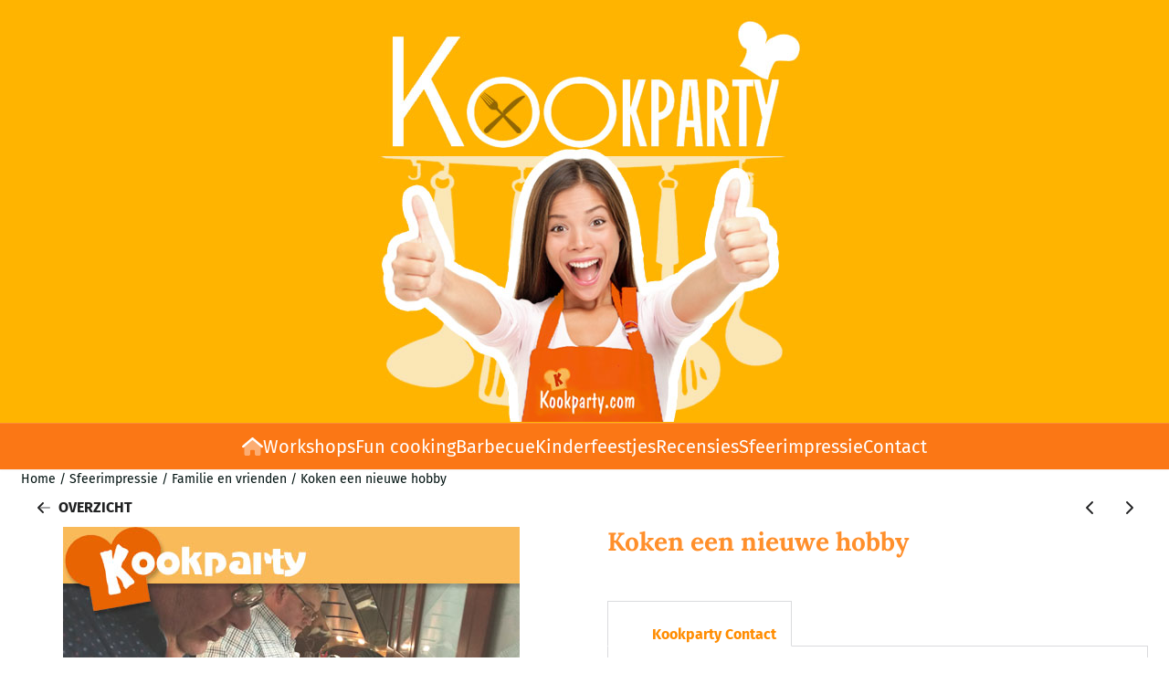

--- FILE ---
content_type: text/html; charset=UTF-8
request_url: https://www.kookparty.com/tips/familiedag-en-vrienden/koken-een-nieuwe-hobby
body_size: 15675
content:
<!DOCTYPE html> <html lang="nl" class="no-js"> <head> <meta http-equiv="content-type" content="text/html; charset=utf-8"/> <meta name="description" content="Als je bijna met pensioen gaat, heb je meestal meer tijd voor je hobby&#039;s. Koken leek je altijd wel leuk, maar dat wordt altijd gedaan door moeder de vrouw.  Lees verder."/> <meta name="robots" content="index,follow"> <meta name="viewport" content="width=device-width, initial-scale=1, user-scalable=yes, maximum-scale=5" /> <meta name="google-site-verification" content="X1LV889-Sc6O7O-g_hdTPMZi7aRl7FtaJKHTXcFPId8"/> <meta name="msvalidate.01" content="52C59402355B020798765ADF4E353BD5"/> <title>Maak van koken je hobby!</title> <base href="https://www.kookparty.com/"/> <link rel="dns-prefetch" href="https://fonts.gstatic.com/"> <link rel="dns-prefetch" href="https://cdn.shoptrader.com/"> <link rel="dns-prefetch" href="https://connect.facebook.net/"> <link rel="icon" href="https://www.kookparty.com/images/faviconimages/favicon.kookparty.ico" type="image/x-icon"> <link rel="shortcut icon" type="image/x-icon" href="https://www.kookparty.com/images/faviconimages/favicon.kookparty.ico"/> <link rel="canonical" href="https://www.kookparty.com/tips/familiedag-en-vrienden/koken-een-nieuwe-hobby"/> <script>
        window.translations = {
                        PRODUCT_CARD_ARIA_LABEL: 'Product: ',
            PRODUCT_PRIJS_ARIA_LABEL: 'Prijs: ',
                        SHOPPING_CART_BUTTON_ARIA_LABEL_1: 'Voeg ',
            SHOPPING_CART_BUTTON_ARIA_LABEL_2: ' toe aan winkelwagen',
            PRODUCT_PRIJS_KORTING_ARIA_LABEL_1: 'Van ',
            PRODUCT_PRIJS_KORTING_ARIA_LABEL_2: ' voor ',
                        SHOPPINGCART_ARIA_LIVE_QUANTITY_UPDATE_MESSAGE_BEGIN: 'Aantal van',
            SHOPPINGCART_ARIA_LIVE_QUANTITY_INCREASE_MESSAGE: 'is verhoogd naar',
            SHOPPINGCART_ARIA_LIVE_QUANTITY_DECREASE_MESSAGE: 'is verlaagd naar',
            SHOPPINGCART_ARIA_LIVE_DELETE_PRODUCT_MESSAGE: 'is verwijderd uit de winkelwagen.',
            SHOPPINGCART_ARIA_LIVE_QUANTITY_REFRESH_MESSAGE: 'is bijgewerkt naar'
        };
    </script> <style>
            @font-face{font-display:swap;font-family:'Fira Sans';font-style:normal;font-weight:400;src:url(https://fonts.gstatic.com/s/firasans/v18/va9E4kDNxMZdWfMOD5VvmojLeTY.woff2) format('woff2');unicode-range:U+0460-052F,U+1C80-1C8A,U+20B4,U+2DE0-2DFF,U+A640-A69F,U+FE2E-FE2F}@font-face{font-display:swap;font-family:'Fira Sans';font-style:normal;font-weight:400;src:url(https://fonts.gstatic.com/s/firasans/v18/va9E4kDNxMZdWfMOD5Vvk4jLeTY.woff2) format('woff2');unicode-range:U+0301,U+0400-045F,U+0490-0491,U+04B0-04B1,U+2116}@font-face{font-display:swap;font-family:'Fira Sans';font-style:normal;font-weight:400;src:url(https://fonts.gstatic.com/s/firasans/v18/va9E4kDNxMZdWfMOD5Vvm4jLeTY.woff2) format('woff2');unicode-range:U+1F00-1FFF}@font-face{font-display:swap;font-family:'Fira Sans';font-style:normal;font-weight:400;src:url(https://fonts.gstatic.com/s/firasans/v18/va9E4kDNxMZdWfMOD5VvlIjLeTY.woff2) format('woff2');unicode-range:U+0370-0377,U+037A-037F,U+0384-038A,U+038C,U+038E-03A1,U+03A3-03FF}@font-face{font-display:swap;font-family:'Fira Sans';font-style:normal;font-weight:400;src:url(https://fonts.gstatic.com/s/firasans/v18/va9E4kDNxMZdWfMOD5VvmIjLeTY.woff2) format('woff2');unicode-range:U+0102-0103,U+0110-0111,U+0128-0129,U+0168-0169,U+01A0-01A1,U+01AF-01B0,U+0300-0301,U+0303-0304,U+0308-0309,U+0323,U+0329,U+1EA0-1EF9,U+20AB}@font-face{font-display:swap;font-family:'Fira Sans';font-style:normal;font-weight:400;src:url(https://fonts.gstatic.com/s/firasans/v18/va9E4kDNxMZdWfMOD5VvmYjLeTY.woff2) format('woff2');unicode-range:U+0100-02BA,U+02BD-02C5,U+02C7-02CC,U+02CE-02D7,U+02DD-02FF,U+0304,U+0308,U+0329,U+1D00-1DBF,U+1E00-1E9F,U+1EF2-1EFF,U+2020,U+20A0-20AB,U+20AD-20C0,U+2113,U+2C60-2C7F,U+A720-A7FF}@font-face{font-display:swap;font-family:'Fira Sans';font-style:normal;font-weight:400;src:url(https://fonts.gstatic.com/s/firasans/v18/va9E4kDNxMZdWfMOD5Vvl4jL.woff2) format('woff2');unicode-range:U+0000-00FF,U+0131,U+0152-0153,U+02BB-02BC,U+02C6,U+02DA,U+02DC,U+0304,U+0308,U+0329,U+2000-206F,U+20AC,U+2122,U+2191,U+2193,U+2212,U+2215,U+FEFF,U+FFFD}@font-face{font-display:swap;font-family:'Fira Sans';font-style:normal;font-weight:700;src:url(https://fonts.gstatic.com/s/firasans/v18/va9B4kDNxMZdWfMOD5VnLK3eSxf6TF0.woff2) format('woff2');unicode-range:U+0460-052F,U+1C80-1C8A,U+20B4,U+2DE0-2DFF,U+A640-A69F,U+FE2E-FE2F}@font-face{font-display:swap;font-family:'Fira Sans';font-style:normal;font-weight:700;src:url(https://fonts.gstatic.com/s/firasans/v18/va9B4kDNxMZdWfMOD5VnLK3eQhf6TF0.woff2) format('woff2');unicode-range:U+0301,U+0400-045F,U+0490-0491,U+04B0-04B1,U+2116}@font-face{font-display:swap;font-family:'Fira Sans';font-style:normal;font-weight:700;src:url(https://fonts.gstatic.com/s/firasans/v18/va9B4kDNxMZdWfMOD5VnLK3eShf6TF0.woff2) format('woff2');unicode-range:U+1F00-1FFF}@font-face{font-display:swap;font-family:'Fira Sans';font-style:normal;font-weight:700;src:url(https://fonts.gstatic.com/s/firasans/v18/va9B4kDNxMZdWfMOD5VnLK3eRRf6TF0.woff2) format('woff2');unicode-range:U+0370-0377,U+037A-037F,U+0384-038A,U+038C,U+038E-03A1,U+03A3-03FF}@font-face{font-display:swap;font-family:'Fira Sans';font-style:normal;font-weight:700;src:url(https://fonts.gstatic.com/s/firasans/v18/va9B4kDNxMZdWfMOD5VnLK3eSRf6TF0.woff2) format('woff2');unicode-range:U+0102-0103,U+0110-0111,U+0128-0129,U+0168-0169,U+01A0-01A1,U+01AF-01B0,U+0300-0301,U+0303-0304,U+0308-0309,U+0323,U+0329,U+1EA0-1EF9,U+20AB}@font-face{font-display:swap;font-family:'Fira Sans';font-style:normal;font-weight:700;src:url(https://fonts.gstatic.com/s/firasans/v18/va9B4kDNxMZdWfMOD5VnLK3eSBf6TF0.woff2) format('woff2');unicode-range:U+0100-02BA,U+02BD-02C5,U+02C7-02CC,U+02CE-02D7,U+02DD-02FF,U+0304,U+0308,U+0329,U+1D00-1DBF,U+1E00-1E9F,U+1EF2-1EFF,U+2020,U+20A0-20AB,U+20AD-20C0,U+2113,U+2C60-2C7F,U+A720-A7FF}@font-face{font-display:swap;font-family:'Fira Sans';font-style:normal;font-weight:700;src:url(https://fonts.gstatic.com/s/firasans/v18/va9B4kDNxMZdWfMOD5VnLK3eRhf6.woff2) format('woff2');unicode-range:U+0000-00FF,U+0131,U+0152-0153,U+02BB-02BC,U+02C6,U+02DA,U+02DC,U+0304,U+0308,U+0329,U+2000-206F,U+20AC,U+2122,U+2191,U+2193,U+2212,U+2215,U+FEFF,U+FFFD}@font-face{font-display:swap;font-family:'Lora';font-style:normal;font-weight:400;src:url(https://fonts.gstatic.com/s/lora/v37/0QI6MX1D_JOuGQbT0gvTJPa787weuxJMkq1umA.woff2) format('woff2');unicode-range:U+0460-052F,U+1C80-1C8A,U+20B4,U+2DE0-2DFF,U+A640-A69F,U+FE2E-FE2F}@font-face{font-display:swap;font-family:'Lora';font-style:normal;font-weight:400;src:url(https://fonts.gstatic.com/s/lora/v37/0QI6MX1D_JOuGQbT0gvTJPa787weuxJFkq1umA.woff2) format('woff2');unicode-range:U+0301,U+0400-045F,U+0490-0491,U+04B0-04B1,U+2116}@font-face{font-display:swap;font-family:'Lora';font-style:normal;font-weight:400;src:url(https://fonts.gstatic.com/s/lora/v37/0QI6MX1D_JOuGQbT0gvTJPa787weuxI9kq1umA.woff2) format('woff2');unicode-range:U+0302-0303,U+0305,U+0307-0308,U+0310,U+0312,U+0315,U+031A,U+0326-0327,U+032C,U+032F-0330,U+0332-0333,U+0338,U+033A,U+0346,U+034D,U+0391-03A1,U+03A3-03A9,U+03B1-03C9,U+03D1,U+03D5-03D6,U+03F0-03F1,U+03F4-03F5,U+2016-2017,U+2034-2038,U+203C,U+2040,U+2043,U+2047,U+2050,U+2057,U+205F,U+2070-2071,U+2074-208E,U+2090-209C,U+20D0-20DC,U+20E1,U+20E5-20EF,U+2100-2112,U+2114-2115,U+2117-2121,U+2123-214F,U+2190,U+2192,U+2194-21AE,U+21B0-21E5,U+21F1-21F2,U+21F4-2211,U+2213-2214,U+2216-22FF,U+2308-230B,U+2310,U+2319,U+231C-2321,U+2336-237A,U+237C,U+2395,U+239B-23B7,U+23D0,U+23DC-23E1,U+2474-2475,U+25AF,U+25B3,U+25B7,U+25BD,U+25C1,U+25CA,U+25CC,U+25FB,U+266D-266F,U+27C0-27FF,U+2900-2AFF,U+2B0E-2B11,U+2B30-2B4C,U+2BFE,U+3030,U+FF5B,U+FF5D,U+1D400-1D7FF,U+1EE00-1EEFF}@font-face{font-display:swap;font-family:'Lora';font-style:normal;font-weight:400;src:url(https://fonts.gstatic.com/s/lora/v37/0QI6MX1D_JOuGQbT0gvTJPa787weuxIvkq1umA.woff2) format('woff2');unicode-range:U+0001-000C,U+000E-001F,U+007F-009F,U+20DD-20E0,U+20E2-20E4,U+2150-218F,U+2190,U+2192,U+2194-2199,U+21AF,U+21E6-21F0,U+21F3,U+2218-2219,U+2299,U+22C4-22C6,U+2300-243F,U+2440-244A,U+2460-24FF,U+25A0-27BF,U+2800-28FF,U+2921-2922,U+2981,U+29BF,U+29EB,U+2B00-2BFF,U+4DC0-4DFF,U+FFF9-FFFB,U+10140-1018E,U+10190-1019C,U+101A0,U+101D0-101FD,U+102E0-102FB,U+10E60-10E7E,U+1D2C0-1D2D3,U+1D2E0-1D37F,U+1F000-1F0FF,U+1F100-1F1AD,U+1F1E6-1F1FF,U+1F30D-1F30F,U+1F315,U+1F31C,U+1F31E,U+1F320-1F32C,U+1F336,U+1F378,U+1F37D,U+1F382,U+1F393-1F39F,U+1F3A7-1F3A8,U+1F3AC-1F3AF,U+1F3C2,U+1F3C4-1F3C6,U+1F3CA-1F3CE,U+1F3D4-1F3E0,U+1F3ED,U+1F3F1-1F3F3,U+1F3F5-1F3F7,U+1F408,U+1F415,U+1F41F,U+1F426,U+1F43F,U+1F441-1F442,U+1F444,U+1F446-1F449,U+1F44C-1F44E,U+1F453,U+1F46A,U+1F47D,U+1F4A3,U+1F4B0,U+1F4B3,U+1F4B9,U+1F4BB,U+1F4BF,U+1F4C8-1F4CB,U+1F4D6,U+1F4DA,U+1F4DF,U+1F4E3-1F4E6,U+1F4EA-1F4ED,U+1F4F7,U+1F4F9-1F4FB,U+1F4FD-1F4FE,U+1F503,U+1F507-1F50B,U+1F50D,U+1F512-1F513,U+1F53E-1F54A,U+1F54F-1F5FA,U+1F610,U+1F650-1F67F,U+1F687,U+1F68D,U+1F691,U+1F694,U+1F698,U+1F6AD,U+1F6B2,U+1F6B9-1F6BA,U+1F6BC,U+1F6C6-1F6CF,U+1F6D3-1F6D7,U+1F6E0-1F6EA,U+1F6F0-1F6F3,U+1F6F7-1F6FC,U+1F700-1F7FF,U+1F800-1F80B,U+1F810-1F847,U+1F850-1F859,U+1F860-1F887,U+1F890-1F8AD,U+1F8B0-1F8BB,U+1F8C0-1F8C1,U+1F900-1F90B,U+1F93B,U+1F946,U+1F984,U+1F996,U+1F9E9,U+1FA00-1FA6F,U+1FA70-1FA7C,U+1FA80-1FA89,U+1FA8F-1FAC6,U+1FACE-1FADC,U+1FADF-1FAE9,U+1FAF0-1FAF8,U+1FB00-1FBFF}@font-face{font-display:swap;font-family:'Lora';font-style:normal;font-weight:400;src:url(https://fonts.gstatic.com/s/lora/v37/0QI6MX1D_JOuGQbT0gvTJPa787weuxJOkq1umA.woff2) format('woff2');unicode-range:U+0102-0103,U+0110-0111,U+0128-0129,U+0168-0169,U+01A0-01A1,U+01AF-01B0,U+0300-0301,U+0303-0304,U+0308-0309,U+0323,U+0329,U+1EA0-1EF9,U+20AB}@font-face{font-display:swap;font-family:'Lora';font-style:normal;font-weight:400;src:url(https://fonts.gstatic.com/s/lora/v37/0QI6MX1D_JOuGQbT0gvTJPa787weuxJPkq1umA.woff2) format('woff2');unicode-range:U+0100-02BA,U+02BD-02C5,U+02C7-02CC,U+02CE-02D7,U+02DD-02FF,U+0304,U+0308,U+0329,U+1D00-1DBF,U+1E00-1E9F,U+1EF2-1EFF,U+2020,U+20A0-20AB,U+20AD-20C0,U+2113,U+2C60-2C7F,U+A720-A7FF}@font-face{font-display:swap;font-family:'Lora';font-style:normal;font-weight:400;src:url(https://fonts.gstatic.com/s/lora/v37/0QI6MX1D_JOuGQbT0gvTJPa787weuxJBkq0.woff2) format('woff2');unicode-range:U+0000-00FF,U+0131,U+0152-0153,U+02BB-02BC,U+02C6,U+02DA,U+02DC,U+0304,U+0308,U+0329,U+2000-206F,U+20AC,U+2122,U+2191,U+2193,U+2212,U+2215,U+FEFF,U+FFFD}@font-face{font-display:swap;font-family:'Lora';font-style:normal;font-weight:700;src:url(https://fonts.gstatic.com/s/lora/v37/0QI6MX1D_JOuGQbT0gvTJPa787z5vBJMkq1umA.woff2) format('woff2');unicode-range:U+0460-052F,U+1C80-1C8A,U+20B4,U+2DE0-2DFF,U+A640-A69F,U+FE2E-FE2F}@font-face{font-display:swap;font-family:'Lora';font-style:normal;font-weight:700;src:url(https://fonts.gstatic.com/s/lora/v37/0QI6MX1D_JOuGQbT0gvTJPa787z5vBJFkq1umA.woff2) format('woff2');unicode-range:U+0301,U+0400-045F,U+0490-0491,U+04B0-04B1,U+2116}@font-face{font-display:swap;font-family:'Lora';font-style:normal;font-weight:700;src:url(https://fonts.gstatic.com/s/lora/v37/0QI6MX1D_JOuGQbT0gvTJPa787z5vBI9kq1umA.woff2) format('woff2');unicode-range:U+0302-0303,U+0305,U+0307-0308,U+0310,U+0312,U+0315,U+031A,U+0326-0327,U+032C,U+032F-0330,U+0332-0333,U+0338,U+033A,U+0346,U+034D,U+0391-03A1,U+03A3-03A9,U+03B1-03C9,U+03D1,U+03D5-03D6,U+03F0-03F1,U+03F4-03F5,U+2016-2017,U+2034-2038,U+203C,U+2040,U+2043,U+2047,U+2050,U+2057,U+205F,U+2070-2071,U+2074-208E,U+2090-209C,U+20D0-20DC,U+20E1,U+20E5-20EF,U+2100-2112,U+2114-2115,U+2117-2121,U+2123-214F,U+2190,U+2192,U+2194-21AE,U+21B0-21E5,U+21F1-21F2,U+21F4-2211,U+2213-2214,U+2216-22FF,U+2308-230B,U+2310,U+2319,U+231C-2321,U+2336-237A,U+237C,U+2395,U+239B-23B7,U+23D0,U+23DC-23E1,U+2474-2475,U+25AF,U+25B3,U+25B7,U+25BD,U+25C1,U+25CA,U+25CC,U+25FB,U+266D-266F,U+27C0-27FF,U+2900-2AFF,U+2B0E-2B11,U+2B30-2B4C,U+2BFE,U+3030,U+FF5B,U+FF5D,U+1D400-1D7FF,U+1EE00-1EEFF}@font-face{font-display:swap;font-family:'Lora';font-style:normal;font-weight:700;src:url(https://fonts.gstatic.com/s/lora/v37/0QI6MX1D_JOuGQbT0gvTJPa787z5vBIvkq1umA.woff2) format('woff2');unicode-range:U+0001-000C,U+000E-001F,U+007F-009F,U+20DD-20E0,U+20E2-20E4,U+2150-218F,U+2190,U+2192,U+2194-2199,U+21AF,U+21E6-21F0,U+21F3,U+2218-2219,U+2299,U+22C4-22C6,U+2300-243F,U+2440-244A,U+2460-24FF,U+25A0-27BF,U+2800-28FF,U+2921-2922,U+2981,U+29BF,U+29EB,U+2B00-2BFF,U+4DC0-4DFF,U+FFF9-FFFB,U+10140-1018E,U+10190-1019C,U+101A0,U+101D0-101FD,U+102E0-102FB,U+10E60-10E7E,U+1D2C0-1D2D3,U+1D2E0-1D37F,U+1F000-1F0FF,U+1F100-1F1AD,U+1F1E6-1F1FF,U+1F30D-1F30F,U+1F315,U+1F31C,U+1F31E,U+1F320-1F32C,U+1F336,U+1F378,U+1F37D,U+1F382,U+1F393-1F39F,U+1F3A7-1F3A8,U+1F3AC-1F3AF,U+1F3C2,U+1F3C4-1F3C6,U+1F3CA-1F3CE,U+1F3D4-1F3E0,U+1F3ED,U+1F3F1-1F3F3,U+1F3F5-1F3F7,U+1F408,U+1F415,U+1F41F,U+1F426,U+1F43F,U+1F441-1F442,U+1F444,U+1F446-1F449,U+1F44C-1F44E,U+1F453,U+1F46A,U+1F47D,U+1F4A3,U+1F4B0,U+1F4B3,U+1F4B9,U+1F4BB,U+1F4BF,U+1F4C8-1F4CB,U+1F4D6,U+1F4DA,U+1F4DF,U+1F4E3-1F4E6,U+1F4EA-1F4ED,U+1F4F7,U+1F4F9-1F4FB,U+1F4FD-1F4FE,U+1F503,U+1F507-1F50B,U+1F50D,U+1F512-1F513,U+1F53E-1F54A,U+1F54F-1F5FA,U+1F610,U+1F650-1F67F,U+1F687,U+1F68D,U+1F691,U+1F694,U+1F698,U+1F6AD,U+1F6B2,U+1F6B9-1F6BA,U+1F6BC,U+1F6C6-1F6CF,U+1F6D3-1F6D7,U+1F6E0-1F6EA,U+1F6F0-1F6F3,U+1F6F7-1F6FC,U+1F700-1F7FF,U+1F800-1F80B,U+1F810-1F847,U+1F850-1F859,U+1F860-1F887,U+1F890-1F8AD,U+1F8B0-1F8BB,U+1F8C0-1F8C1,U+1F900-1F90B,U+1F93B,U+1F946,U+1F984,U+1F996,U+1F9E9,U+1FA00-1FA6F,U+1FA70-1FA7C,U+1FA80-1FA89,U+1FA8F-1FAC6,U+1FACE-1FADC,U+1FADF-1FAE9,U+1FAF0-1FAF8,U+1FB00-1FBFF}@font-face{font-display:swap;font-family:'Lora';font-style:normal;font-weight:700;src:url(https://fonts.gstatic.com/s/lora/v37/0QI6MX1D_JOuGQbT0gvTJPa787z5vBJOkq1umA.woff2) format('woff2');unicode-range:U+0102-0103,U+0110-0111,U+0128-0129,U+0168-0169,U+01A0-01A1,U+01AF-01B0,U+0300-0301,U+0303-0304,U+0308-0309,U+0323,U+0329,U+1EA0-1EF9,U+20AB}@font-face{font-display:swap;font-family:'Lora';font-style:normal;font-weight:700;src:url(https://fonts.gstatic.com/s/lora/v37/0QI6MX1D_JOuGQbT0gvTJPa787z5vBJPkq1umA.woff2) format('woff2');unicode-range:U+0100-02BA,U+02BD-02C5,U+02C7-02CC,U+02CE-02D7,U+02DD-02FF,U+0304,U+0308,U+0329,U+1D00-1DBF,U+1E00-1E9F,U+1EF2-1EFF,U+2020,U+20A0-20AB,U+20AD-20C0,U+2113,U+2C60-2C7F,U+A720-A7FF}@font-face{font-display:swap;font-family:'Lora';font-style:normal;font-weight:700;src:url(https://fonts.gstatic.com/s/lora/v37/0QI6MX1D_JOuGQbT0gvTJPa787z5vBJBkq0.woff2) format('woff2');unicode-range:U+0000-00FF,U+0131,U+0152-0153,U+02BB-02BC,U+02C6,U+02DA,U+02DC,U+0304,U+0308,U+0329,U+2000-206F,U+20AC,U+2122,U+2191,U+2193,U+2212,U+2215,U+FEFF,U+FFFD}#owl-carousel-homepage .owl-dots .owl-dot.active span,#owl-carousel-homepage .owl-dots .owl-dot:hover span{background:#FFFFFF!important}div#slider-homepage{max-height:350px}.mega-menu{--mega-menu-column-width:275px;--mega-menu-column-spacer:2rem;--mega-menu-extra-field-spacer:var(--mega-menu-column-spacer);--mega-menu-extra-field-width:275px;--mega-menu-heading-color:var(--grey-900);--mega-menu-heading-color-hover:var(--grey-900);--mega-menu-link-color:var(--grey-700);--mega-menu-link-color-hover:var(--grey-700);--mega-menu-extra-field-color:var(--grey-700);justify-content:space-between;gap:var(--mega-menu-extra-field-spacer);display:none;position:absolute;height:auto;z-index:var(--mega-menu-dropdown-z-index);background:#fff;box-shadow:none;transition-property:box-shadow;border-radius:var(--mega-menu-dropdown-border-radius);border:0}.mega-menu:has(.mega-menu__extra-field){--mega-menu-column-width:245px}.hasSubChilds.mega-menu,.smallMenuMaxItems.mega-menu{--mega-menu-nav-width:calc(100% - var(--mega-menu-extra-field-width) - var(--mega-menu-extra-field-spacer));left:0;width:100%;padding-block:1.5rem;padding-inline:2rem}.hasNoSubChilds:not(.smallMenuMaxItems).mega-menu{--mega-menu-nav-width:auto;--mega-menu-min-width:12rem;min-width:var(--mega-menu-min-width);width:max-content;padding-block:.5rem;padding-inline:var(--site-nav-item-padding-x)}@supports selector(:has(a,b)){.site-nav-item--level-0:has(.hasNoSubChilds:not(.smallMenuMaxItems).mega-menu){position:relative}.hasNoSubChilds:not(.smallMenuMaxItems).mega-menu{min-width:max(var(--mega-menu-min-width), 100%)}}.site-nav-item--level-0 .mega-menu.is-open,.site-nav-item--level-0:hover .mega-menu,.site-nav-item--level-0.js-hover .mega-menu{display:flex;--mega-menu-box-shadow-backdrop:-500vh 1000vh 0 1000vh rgba(0, 0, 0, .05);--mega-menu-box-shadow-border-color:var(--border-color);--mega-menu-box-shadow-border:0 1px 0 0 var(--mega-menu-box-shadow-border-color), /* bottom */
            -1px 0 0 0 var(--mega-menu-box-shadow-border-color), /* left */
            1px 0 0 0 var(--mega-menu-box-shadow-border-color);box-shadow:var(--mega-menu-box-shadow-border),var(--shadow-xl),var(--mega-menu-box-shadow-backdrop)}.hasSubChilds .mega-menu__nav,.smallMenuMaxItems .mega-menu__nav{column-gap:var(--mega-menu-column-spacer);column-width:var(--mega-menu-column-width);column-count:auto}.mega-menu__nav{width:100%}.hasSubChilds .mega-menu__list-wrapper{flex:1 0 auto;width:100%;margin-bottom:1rem;-webkit-column-break-inside:avoid;page-break-inside:avoid;break-inside:avoid}.mega-menu__list-heading,.mega-menu__list-item-link{display:block;text-overflow:ellipsis;overflow-x:hidden}@media screen and (max-width:1200px){.site-nav-item-link--level-0,.mega-menu__list-heading,.mega-menu__list-item-link{font-size:var(--text-size-sm)}}.mega-menu__list-heading:hover,.mega-menu__list-heading:focus,.mega-menu__list-item-link:hover,.mega-menu__list-item-link:focus{text-decoration:underline}.hasSubChilds .mega-menu__list-heading{font-weight:var(--font-weight-bold);color:var(--mega-menu-heading-color)}.hasSubChilds .mega-menu__list-heading:hover,.hasSubChilds .mega-menu__list-heading:focus{color:var(--mega-menu-heading-color-hover)}.hasNoSubChilds .mega-menu__list-heading,.hasNoSubChilds .mega-menu__extra-field{padding-block:.5rem}.mega-menu__list-item-link{padding-block:.25em}.hasNoSubChilds .mega-menu__list-heading,.mega-menu__list-item-link{color:var(--mega-menu-link-color)}.hasNoSubChilds .mega-menu__list-heading:hover,.hasNoSubChilds .mega-menu__list-heading:focus,.mega-menu__list-item-link:hover,.mega-menu__list-item-link:focus{color:var(--mega-menu-link-color-hover)}.mega-menu__btn{--btn-font-weight:var(--font-weight-normal);margin-top:.25rem}.mega-menu__extra-field{color:var(--mega-menu-extra-field-color)}.mega-menu__extra-field img{max-width:100%;height:auto}.mega-menu__extra-field--has-category-image{display:flex}.mega-menu__category-image{margin:auto}
        </style> <link rel="stylesheet" href="/themes/4000/css/abstracts/_print.css" media="print" crossorigin> <link rel="stylesheet" href="/themes/4000/css/abstracts/_variables_new.css?v=131.29531854914213752450" crossorigin> <link rel="stylesheet" href="/images/css/stApp-4000.css?v=131.29531854914213752450" crossorigin> <link rel="stylesheet" href="/themes/4000/css/stProduct-4000.css?v=131.29531854914213752450" crossorigin> <link rel="stylesheet" href="/themes/4000/css/homepagebuilder.css.signalize?controller=product&pageId=46667&v=131.29531854914213752450" crossorigin> <link rel="stylesheet" href="/themes/4000/css/icomoon.css?v=131.29531854914213752450" media="print" onload="this.media='all'" crossorigin> <script>(function (w, d, s, l, i) {
            w[l] = w[l] || []; w[l].push({
                'gtm.start':
                    new Date().getTime(), event: 'gtm.js'
            }); var f = d.getElementsByTagName(s)[0],
                j = d.createElement(s), dl = l != 'dataLayer' ? '&l=' + l : ''; j.async = true; j.src =
                'https://www.googletagmanager.com/gtm.js?id=' + i + dl; f.parentNode.insertBefore(j, f);
        })(window,document,'script','dataLayer','G-3XXECTJBHF');
    </script>
    

    
    
        
        
        
        
        <meta name="twitter:card" content="summary" /> <meta name="twitter:title" content="Maak van koken je hobby!" /> <meta name="twitter:description" content="Als je bijna met pensioen gaat, heb je meestal meer tijd voor je hobby's. Koken leek je altijd wel leuk, maar dat wordt altijd gedaan door moeder de vrouw.  Lees verder." /> <meta name="twitter:image" content="https://www.kookparty.com/images/productimages/big/kenn44.1.jpg" /> <meta name="twitter:url" content="https://www.kookparty.com/tips/familiedag-en-vrienden/koken-een-nieuwe-hobby" /> <script type="application/ld+json">{
    "@context": "http://schema.org",
    "@type": "Product",
    "name": "Koken een nieuwe hobby",
    "mpn": "",
    "sku": "",
    "image": "https://www.kookparty.com/images/productimages/big/kenn44.1.jpg",
    "description": "Als je bijna met pensioen gaat, heb je meestal meer tijd voor je hobby&#39;s. Koken leek je altijd wel leuk, maar dat wordt altijd gedaan door moeder de vrouw. Dus, boek je gewoon een kookles bij Kookparty om het zelf te leren! Deze drie heren houden rekening met de toekomst. Ze hebben gesneden, gekookt, geruld, gebakken, gemixt en gelachen zodat er een lekker drie gangen menu klaar stond voor ze. Eet smakelijk!\u00a0 Ben je ook op zoek naar een nieuwe hobby en koken zou dat best eens kunnen worden? Vraag dan vrijblijvend meer informatie aan.\r\n",
    "offers": {
        "@type": "Offer",
        "price": "0.00",
        "priceCurrency": "EUR",
        "url": "https://www.kookparty.com/tips/familiedag-en-vrienden/koken-een-nieuwe-hobby",
        "availability": "https://schema.org/InStock"
    }
}</script>
</head> <body id="st_product" class="tips familiedag-en-vrienden koken-een-nieuwe-hobby not-logged-in "> <noscript> <iframe src="https://www.googletagmanager.com/ns.html?id=G-3XXECTJBHF" height="0" width="0" style="display:none;visibility:hidden"></iframe> </noscript> <a href="#main-content" class="skip-link_btn btn btn-dark">Ga naar hoofdinhoud</a> <a name="body-top"></a> <div class="page_placeholder_layover" id="page_placeholder_layover"> <img src="opc_loader.png" class="opc_loader" alt="" role="presentation"/> </div> <div id="cookieAriaLiveRegion" class="sr-only" aria-live="polite" aria-atomic="true"> <p id="cookieAriaLiveMessage">Cookievoorkeuren zijn momenteel gesloten.</p> </div>
<header class="site-header site-header-large site-header-large-logo-center" role="banner" aria-label="Website header"> <div class="bs-container"> <div class="site-header-inner row align-items-center justify-content-between"> <div class="col"> <div class="site-header-searchbar"> <form name="advanced_search" action="https://www.kookparty.com/advanced_search_result.php" method="get" enctype="application/x-www-form-urlencoded"> <input type="hidden" name="form_name" value="advanced_search"> <label for="search" class="sr-only">Zoeken</label> <div class="input-group"> <input type="hidden" name="search_in_description" value="0"> <input type="hidden" name="Beschrijving" value="0"> <input type="hidden" name="Artikelnaam" value=true> <input type="hidden" name="Ean" value="1"> <input type="hidden" name="Sku" value="1"> <input type="hidden" name="Artikelnummer" value="1"> <input type="hidden" name="Tag" value="0"> <input type="hidden" name="inc_subcat" value="1"> <input name="keywords" type="search" value="" placeholder="Zoeken..." class="form-control form-control-visually-first" id="search"/> <button class="btn btn-icon btn-input-group" type="submit"> <span class="st-icon st-icon-style-duotone st-icon-magnifying-glass"> <svg xmlns="http://www.w3.org/2000/svg" viewBox="0 0 512 512"> <path class="fa-primary" d="M500.3 443.7l-119.7-119.7c-15.03 22.3-34.26 41.54-56.57 56.57l119.7 119.7c15.62 15.62 40.95 15.62 56.57 0C515.9 484.7 515.9 459.3 500.3 443.7z"/><path class="fa-secondary" d="M207.1 0C93.12 0-.0002 93.13-.0002 208S93.12 416 207.1 416s208-93.13 208-208S322.9 0 207.1 0zM207.1 336c-70.58 0-128-57.42-128-128c0-70.58 57.42-128 128-128s128 57.42 128 128C335.1 278.6 278.6 336 207.1 336z"/> </svg> </span> </button> </div> </form> <div class="overlay-searchbar"></div> </div> </div> <div class="col col-logo d-flex align-items-center justify-content-center"> <a class="header-logo | d-flex justify-content-center align-items-center" style="height:100%;" href="https://www.kookparty.com/" > <img data-use-webp='no' fetchpriority='high' width='500' height='452' alt='kookparty.com Startpagina' style=' box-sizing:content-box;
            max-height:500px;
            max-width:500px;
            padding-top:10px;
            padding-bottom:1px;' class='header-logo-image' src='/images/shoplogoimages/Kookparty_logo_2022.jpg' onerror='this.onerror=null; this.src="/images/placeholders/image_missing_vierkant.png";'> </a> </div> <div class="col d-flex justify-content-end"> <nav class="site-header-nav d-flex" aria-label="Gebruikersnavigatie"> <a href="https://www.kookparty.com/login.php" role="button" class="site-header-nav-item  " aria-label="Inloggen"> <span class="st-icon st-icon-style-duotone st-icon-user"> <svg xmlns="http://www.w3.org/2000/svg" viewBox="0 0 448 512"> <path class="fa-primary" d="M274.7 304H173.3C77.61 304 0 381.6 0 477.3c0 19.14 15.52 34.67 34.66 34.67h378.7C432.5 512 448 496.5 448 477.3C448 381.6 370.4 304 274.7 304z"/><path class="fa-secondary" d="M352 128c0 70.69-57.3 128-128 128C153.3 256 96 198.7 96 128s57.31-128 128-128C294.7 0 352 57.31 352 128z"/> </svg> </span> </a> <div class="site-header-basket-wrapper basket_wrapper"> <div class="site-header-nav-item"> <a href="https://www.kookparty.com/shopping_cart.php" role="button" id="basket-toggle" class="basket-button" aria-controls="floating-basket" aria-expanded="false" aria-label="Winkelwagen bekijken, 0 items" aria-haspopup="true"> <span class="st-icon st-icon-style-duotone st-icon-cart-shopping"> <svg xmlns="http://www.w3.org/2000/svg" viewBox="0 0 576 512"> <path class="fa-primary" d="M0 24C0 10.7 10.7 0 24 0H69.5c26.9 0 50 19.1 55 45.5l51.6 271c2.2 11.3 12.1 19.5 23.6 19.5H488c13.3 0 24 10.7 24 24s-10.7 24-24 24H199.7c-34.6 0-64.3-24.6-70.7-58.5L77.4 54.5c-.7-3.8-4-6.5-7.9-6.5H24C10.7 48 0 37.3 0 24zM128 464a48 48 0 1 1 96 0 48 48 0 1 1 -96 0zm336-48a48 48 0 1 1 0 96 48 48 0 1 1 0-96z"/><path class="fa-secondary" d="M170.7 288H459.2c32.6 0 61.1-21.8 69.5-53.3l41-152.3C576.6 57 557.4 32 531.1 32h-411c2 4.2 3.5 8.8 4.4 13.5L170.7 288z"/> </svg> </span> <span class="quantity" id="basket-count" data-bind="text: cartCount" aria-live="polite">0</span> </a> </div> <div class="floating_basket_wrapper dropdown-menu" id="floating-basket" aria-label="Winkelwagen overzicht" hidden> <div class="basket_content"> <a href="https://www.kookparty.com/shopping_cart.php" id="skip-to-checkout">Sla productlijst over en ga naar afrekenen</a> <table data-bind="visible: cartTable().length > 0" role="table" aria-label="Producten in winkelwagen"> <tbody data-bind="foreach: cartTable" role="rowgroup"> <tr role="row" data-bind="attr: { 'aria-labelledby': 'product-name-' + product_id(), 'aria-describedby': 'product-quantity-' + product_id() + ' product-price-' + product_id() }"> <td role="cell" class="product_image_cell"> <div class="product_image"> <img data-bind="attr: { src: image(), alt: name }"> </div> </td> <td role="cell" class="product_name_cell"> <p data-bind="attr: { 'id': 'product-name-' + product_id() }"><span data-bind="attr: { 'id': 'product-quantity-' + product_id() }, text: quantity"></span> x <a data-bind="attr: { href: url, 'aria-describedby': 'product-quantity-' + product_id() }, text: name"></a></p> <span data-bind="foreach: attributes, visible: attributes().length > 0"> <small><i>-&nbsp;<span data-bind="html: option_name() + ' ' + value_name()"></span></i></small><br> </span> <p data-bind="attr: { 'id': 'product-price-' + product_id() }, html: $root.currencyFormat.symbolLeft + stAppTools.number_format(parseFloat(total_price()) * parseFloat($root.currencyFormat.value), $root.currencyFormat.decimalPlaces, $root.currencyFormat.decimalPoint, $root.currencyFormat.thousandsPoint) + $root.currencyFormat.symbolRight"></p> </td> <td class="product_price_cell" data-bind="click: $parent.removeProduct"> <button aria-label="Verwijder dit product uit de winkelwagen" class="btn btn-transparent"> <span class="st-icon st-icon-style-duotone st-icon-trash"> <svg xmlns="http://www.w3.org/2000/svg" viewBox="0 0 448 512"> <path class="fa-primary" d="M284.2 0C296.3 0 307.4 6.848 312.8 17.69L320 32H416C433.7 32 448 46.33 448 64C448 81.67 433.7 96 416 96H32C14.33 96 0 81.67 0 64C0 46.33 14.33 32 32 32H128L135.2 17.69C140.6 6.848 151.7 0 163.8 0H284.2z"/><path class="fa-secondary" d="M32 96H416L394.6 466.8C393.1 492.2 372.1 512 346.7 512H101.3C75.87 512 54.86 492.2 53.39 466.8L32 96z"/> </svg> </span> </button> </td> </tr> </tbody> </table> <span class="shopping-cart-empty" data-bind="visible: cartTable().length == 0">
            Uw winkelwagen is leeg
        </span> </div> <div class="clear"></div> <div class="floating_basket_total clearfix"> <span class="floating_basket_total_price" data-bind="html: cartValue"></span> <a id="btn-basket-checkout" href="https://www.kookparty.com/shopping_cart.php" class="configuration_btn configuration_button button configuration_button_submit has_icon_right" data-bind="visible: cartTable().length != 0" role="button"> <span class="button">Afrekenen</span> <span class="st-icon st-icon-style-duotone st-icon-arrow-right"> <svg xmlns="http://www.w3.org/2000/svg" viewBox="0 0 448 512"> <path class="fa-primary" d="M256 448c-8.188 0-16.38-3.125-22.62-9.375c-12.5-12.5-12.5-32.75 0-45.25L370.8 256l-137.4-137.4c-12.5-12.5-12.5-32.75 0-45.25s32.75-12.5 45.25 0l160 160c12.5 12.5 12.5 32.75 0 45.25l-160 160C272.4 444.9 264.2 448 256 448z"/><path class="fa-secondary" d="M338.8 288H32C14.33 288 .0016 273.7 .0016 256S14.33 224 32 224h306.8l32 32L338.8 288z"/> </svg> </span> </a> </div> </div> </div> </nav> </div> </div> </div> </header><header class="main-header-mobile" role="banner" aria-label="Website header"> <div class="header-mobile "> <div class="bs-container header-mobile-container"> <div class="header-mobile-col" style="flex:1;"> <div class="header-mobile-icon menu-icon" tabindex="0" role="button" aria-controls="mobile_menu" aria-expanded="false"> <span class="st-icon st-icon-style-duotone st-icon-bars"> <svg xmlns="http://www.w3.org/2000/svg" viewBox="0 0 448 512"> <path class="fa-primary" d="M416 128H32C14.33 128 0 113.7 0 96C0 78.33 14.33 64 32 64H416C433.7 64 448 78.33 448 96C448 113.7 433.7 128 416 128zM416 448H32C14.33 448 0 433.7 0 416C0 398.3 14.33 384 32 384H416C433.7 384 448 398.3 448 416C448 433.7 433.7 448 416 448z"/><path class="fa-secondary" d="M0 256C0 238.3 14.33 224 32 224H416C433.7 224 448 238.3 448 256C448 273.7 433.7 288 416 288H32C14.33 288 0 273.7 0 256z"/> </svg> </span></div> </div> <div class="header-mobile-col"> <div id="mobile_menu_logo" class="header-mobile-logo"> <a class="header-mobile-logo-link" href=https://www.kookparty.com/> <img data-use-webp='no' width='300' height='110' fetchpriority='high' alt='kookparty.com Startpagina' class='header-mobile-logo-image' src='/images/shoplogoimages/kOOKPARTY_LOGO2025.jpg' onerror='this.onerror=null; this.src="/images/placeholders/image_missing_vierkant.png";'> </a> </div> </div> <nav class="header-mobile-col justify-content-end" style="flex:1;" id="mobile_menu_show_quantity_JS" aria-label="Gebruikersnavigatie"> <div class="header-mobile-icon account-icon"> <a href="https://www.kookparty.com/account.php"> <span class="st-icon st-icon-style-duotone st-icon-user"> <svg xmlns="http://www.w3.org/2000/svg" viewBox="0 0 448 512"> <path class="fa-primary" d="M274.7 304H173.3C77.61 304 0 381.6 0 477.3c0 19.14 15.52 34.67 34.66 34.67h378.7C432.5 512 448 496.5 448 477.3C448 381.6 370.4 304 274.7 304z"/><path class="fa-secondary" d="M352 128c0 70.69-57.3 128-128 128C153.3 256 96 198.7 96 128s57.31-128 128-128C294.7 0 352 57.31 352 128z"/> </svg> </span> </a> </div> <div class="header-mobile-icon shopping-icon"> <a href="https://www.kookparty.com/shopping_cart.php"> <span class="st-icon st-icon-style-duotone st-icon-cart-shopping"> <svg xmlns="http://www.w3.org/2000/svg" viewBox="0 0 576 512"> <path class="fa-primary" d="M0 24C0 10.7 10.7 0 24 0H69.5c26.9 0 50 19.1 55 45.5l51.6 271c2.2 11.3 12.1 19.5 23.6 19.5H488c13.3 0 24 10.7 24 24s-10.7 24-24 24H199.7c-34.6 0-64.3-24.6-70.7-58.5L77.4 54.5c-.7-3.8-4-6.5-7.9-6.5H24C10.7 48 0 37.3 0 24zM128 464a48 48 0 1 1 96 0 48 48 0 1 1 -96 0zm336-48a48 48 0 1 1 0 96 48 48 0 1 1 0-96z"/><path class="fa-secondary" d="M170.7 288H459.2c32.6 0 61.1-21.8 69.5-53.3l41-152.3C576.6 57 557.4 32 531.1 32h-411c2 4.2 3.5 8.8 4.4 13.5L170.7 288z"/> </svg> </span> <span class="quantity" data-bind="text: cartCount"></span> </a> </div> </nav> </div> </div> <div id="mobile_menu_overlay" class=""></div> <nav id="mobile_menu_container" class=" " aria-label="Mobiele navigatie"> <div id="mobile_menu" class="mobile_menu" role="navigation"> <section id="mobile_menu_info" class="header-mobile-open" aria-label="Mobiele navigatie header"> <div class="bs-container header-mobile-container"> <p class="mobile-menu-header">Menu</p> <button id="mobile_menu_close" class="btn btn-transparent header-mobile-icon menu-close" aria-label="Sluit menu" type="button"> <span class="st-icon st-icon-style-duotone st-icon-xmark"> <svg xmlns="http://www.w3.org/2000/svg" viewBox="0 0 320 512"> <path class="fa-secondary" d="M310.6 361.4c12.5 12.5 12.5 32.75 0 45.25C304.4 412.9 296.2 416 288 416s-16.38-3.125-22.62-9.375L160 301.3L54.63 406.6C48.38 412.9 40.19 416 32 416S15.63 412.9 9.375 406.6c-12.5-12.5-12.5-32.75 0-45.25l105.4-105.4L9.375 150.6c-12.5-12.5-12.5-32.75 0-45.25s32.75-12.5 45.25 0L160 210.8l105.4-105.4c12.5-12.5 32.75-12.5 45.25 0s12.5 32.75 0 45.25l-105.4 105.4L310.6 361.4z"/> </svg> </span> </button> </div> </section> <section id="mobile_nav_container" aria-label="Mobiele navigatie"> <div class="mobile_menu_extra_items"> </div> <nav id="categories" class="categories_box mobile_box" aria-label="Primaire navigatie"> <ul class="mobile-menu-list box_content"> <li class="menu-header parent-item" id="dmrp_0"> <a class="item" href="https://www.kookparty.com">
                            Home
                        </a> </li> <li class="menu-header parent-item" id="dmm_6029"> <a class="item menu-toggle" aria-expanded="false" aria-controls="submenu-cat-6029" role="button" target="_self" href="https://www.kookparty.com/all/kookworkshops/">
                                Workshops
                            </a> </li> <li class="menu-header parent-item" id="dmm_6033"> <a class="item menu-toggle" aria-expanded="false" aria-controls="submenu-cat-6033" role="button" target="_self" href="https://www.kookparty.com/all/fun--cooking/">
                                Fun cooking
                            </a> </li> <li class="menu-header parent-item" id="dmm_6035"> <a class="item menu-toggle" aria-expanded="false" aria-controls="submenu-cat-6035" role="button" target="_self" href="https://www.kookparty.com/all/barbecue-aan-huis/">
                                Barbecue
                            </a> </li> <li class="menu-header parent-item" id="dmm_6039"> <a class="item menu-toggle" aria-expanded="false" aria-controls="submenu-cat-6039" role="button" target="_self" href="https://www.kookparty.com/kinderfeest/">
                                Kinderfeestjes
                            </a> </li> <li class="menu-header parent-item" id="dmm_6038"> <a class="item menu-toggle" aria-expanded="false" aria-controls="submenu-cat-6038" role="button" target="_self" href="https://www.kookparty.com/recensies/">
                                Recensies
                            </a> </li> <li class="menu-header parent-item" id="dmm_6041"> <a class="item menu-toggle" aria-expanded="false" aria-controls="submenu-cat-6041" role="button" target="_self" href="https://www.kookparty.com/tips/">
                                Sfeerimpressie
                            </a> </li> <li class="menu-header parent-item" id="dmm_6056"> <a class="item menu-toggle" aria-expanded="false" aria-controls="submenu-cat-6056" role="button" target="_self" href="https://www.kookparty.com/over-kookparty/">
                                Contact
                            </a> </li> </ul> </nav> <input type="hidden" name="MOBILE_SHOW_CATEGORIES_ONLY" value="true"> </section> </div> </nav> </header><nav class="site-nav site-nav-header-big" aria-label="Primaire navigatie"> <div class="bs-container site-nav-container"> <ul class="site-nav-inner site-nav--justify-content-center"><li class="item-insert-jquery droppable | site-nav-item--level-0"> <a class="site-nav-item-link site-nav-item-link--level-0 home-icon" aria-label='Startpagina' href="/"> <span class="st-icon st-icon-style-duotone st-icon-house"> <svg xmlns="http://www.w3.org/2000/svg" viewBox="0 0 576 512"> <path class="fa-secondary" opacity=".4" d="M64 270.5c74.7-65.3 149.3-130.6 224-196L512.1 270.6l.4 201.3c0 22.1-17.9 40.1-40 40.1L392 512c-22.1 0-40-17.9-40-40l0-88.3c0-17.7-14.3-32-32-32l-64 0c-17.7 0-32 14.3-32 32l0 88.3c0 22.1-17.9 40-40 40l-79.9 0c-22.1 0-40-17.9-40-40L64 270.5z"/><path class="fa-primary" d="M266.9 7.9C279-2.6 297-2.6 309.1 7.9l256 224c13.3 11.6 14.6 31.9 3 45.2s-31.9 14.6-45.2 3L288 74.5 53.1 280.1c-13.3 11.6-33.5 10.3-45.2-3s-10.3-33.5 3-45.2l256-224z"/> </svg> </span> </a> </li><li class="item2 | site-nav-item site-nav-item--level-0"><a class="site-nav-item-link site-nav-item-link--level-0" href="https://www.kookparty.com/all/kookworkshops/" target="_self"><span>Workshops</span></a><li class="item3 | site-nav-item site-nav-item--level-0"><a class="site-nav-item-link site-nav-item-link--level-0" href="https://www.kookparty.com/all/fun--cooking/" target="_self"><span>Fun cooking</span></a><li class="item4 | site-nav-item site-nav-item--level-0"><a class="site-nav-item-link site-nav-item-link--level-0" href="https://www.kookparty.com/all/barbecue-aan-huis/" target="_self"><span>Barbecue</span></a><li class="item5 | site-nav-item site-nav-item--level-0"><a class="site-nav-item-link site-nav-item-link--level-0" href="https://www.kookparty.com/kinderfeest/" target="_self"><span>Kinderfeestjes</span></a><li class="item6 | site-nav-item site-nav-item--level-0"><a class="site-nav-item-link site-nav-item-link--level-0" href="https://www.kookparty.com/recensies/" target="_self"><span>Recensies</span></a><li class="item7 | site-nav-item site-nav-item--level-0"><a class="site-nav-item-link site-nav-item-link--level-0" href="https://www.kookparty.com/tips/" target="_self"><span>Sfeerimpressie</span></a><li class="item8 | site-nav-item site-nav-item--level-0"><a class="site-nav-item-link site-nav-item-link--level-0" href="https://www.kookparty.com/over-kookparty/" target="_self"><span>Contact</span></a></ul> </div> </nav><main id="main-content" role="main" aria-label="Hoofdinhoud"><div class="wrapper wrapper-breadcrumbs"> <div class="container" style="padding-bottom: 0;"> <nav id="breadcrums" class="" aria-label="Broodkruimelnavigatie"> <ol class="breadcrumbs-listing" itemscope itemtype="http://schema.org/BreadcrumbList"> <li class="breadcrumb" itemprop="itemListElement" itemscope itemtype="https://schema.org/ListItem"><a href="https://www.kookparty.com/" class="crumb breadcrumb trail" itemtype="http://schema.org/Thing" itemprop="item"><span itemprop="name">Home</span></a><meta itemprop="position" content="1" /></li><li class="raquo" aria-hidden="true">/</li><li class="breadcrumb" itemprop="itemListElement" itemscope itemtype="https://schema.org/ListItem"><a href="https://www.kookparty.com/tips/" class="crumb breadcrumb trail" itemtype="http://schema.org/Thing" itemprop="item"><span itemprop="name">Sfeerimpressie</span></a><meta itemprop="position" content="2" /></li><li class="raquo" aria-hidden="true">/</li><li class="breadcrumb" itemprop="itemListElement" itemscope itemtype="https://schema.org/ListItem"><a href="https://www.kookparty.com/tips/familiedag-en-vrienden/" class="crumb breadcrumb trail" itemtype="http://schema.org/Thing" itemprop="item"><span itemprop="name">Familie en vrienden</span></a><meta itemprop="position" content="3" /></li><li class="raquo" aria-hidden="true">/</li><li class="breadcrumb" itemprop="itemListElement" itemscope itemtype="https://schema.org/ListItem"><a href="https://www.kookparty.com/tips/familiedag-en-vrienden/koken-een-nieuwe-hobby" class="crumb breadcrumb trail" itemtype="http://schema.org/Thing" itemprop="item"><span itemprop="name">Koken een nieuwe hobby</span></a><meta itemprop="position" content="4" /></li> <div class="clear"></div> </ol> </nav> </div> </div><div class="wrapper content productPagina    no_col  wideScreen productsHasBorder overview_products_col_5"> <div class="container"> <input type="hidden" id="overview_products_col" value="5" /> <input type="hidden" id="image_dimensions" value="Vierkant" /> <input type="hidden" id="stock_check_hidden" value="false" /> <input type="hidden" id="winkelwagen_popup_hidden" value="true" /> <input type="hidden" id="basket_tekst_hidden" value="Icon" /> <input type="hidden" id="prijzen_zichtbaar_inloggen_hidden" value="-,--" /> <div id="content" class="  no_col">
    <script>
        window.dataLayer = window.dataLayer || [];
        window.dataLayer.push({
            event: 'view_item',
            currency: 'EUR',
            ecommerce: {
                items: [{
                    item_name: 'Koken een nieuwe hobby',
                    item_id: '46667',
                    item_brand: '',
                    price: 0,
                    original_price: 0,
                    discount: 0,
                                                                        item_category: 'Sfeerimpressie',
                                                                                                item_category2: 'Familie en vrienden',
                                                            }]
            }
        });
    </script> <form name="cart_quantity" action="https://www.kookparty.com/tips/familiedag-en-vrienden/koken-een-nieuwe-hobby?action=add_product" method="post" enctype="application/x-www-form-urlencoded"> <input type="hidden" name="form_name" value="cart_quantity"> <div id="productinfo_previous_next" class="clearfix"> <div class="back_to_listing"> <a href="" class="btn btn-transparent has_icon_left"> <span class="st-icon st-icon-style-duotone st-icon-arrow-left"> <svg xmlns="http://www.w3.org/2000/svg" viewBox="0 0 448 512"> <path class="fa-primary" d="M192 448c-8.188 0-16.38-3.125-22.62-9.375l-160-160c-12.5-12.5-12.5-32.75 0-45.25l160-160c12.5-12.5 32.75-12.5 45.25 0s12.5 32.75 0 45.25L77.25 256l137.4 137.4c12.5 12.5 12.5 32.75 0 45.25C208.4 444.9 200.2 448 192 448z"/><path class="fa-secondary" d="M447.1 256C447.1 273.7 433.7 288 416 288H109.3l-32-32l32-32H416C433.7 224 447.1 238.3 447.1 256z"/> </svg> </span> <span>overzicht</span> </a> </div> <div class="productinfo_previous-next"> <div class="productinfo_previous"> <a href="https://www.kookparty.com/tips/familiedag-en-vrienden/wereldgerechtjes-maken-met-familie" title="Vorige" aria-label="Naar vorige product" class="btn btn-icon btn-transparent"> <span class="st-icon st-icon-style-duotone st-icon-chevron-left"> <svg xmlns="http://www.w3.org/2000/svg" viewBox="0 0 320 512"> <path class="fa-primary" d="M224 480c-8.188 0-16.38-3.125-22.62-9.375l-192-192c-12.5-12.5-12.5-32.75 0-45.25l192-192c12.5-12.5 32.75-12.5 45.25 0s12.5 32.75 0 45.25L77.25 256l169.4 169.4c12.5 12.5 12.5 32.75 0 45.25C240.4 476.9 232.2 480 224 480z"/> </svg> </span> </a> </div> <div class="productinfo_next"> <a href="https://www.kookparty.com/tips/familiedag-en-vrienden/moeder-met-pensioen" title="Volgende" aria-label="Naar volgende product" class="btn btn-icon btn-transparent"> <span class="st-icon st-icon-style-duotone st-icon-chevron-right"> <svg xmlns="http://www.w3.org/2000/svg" viewBox="0 0 320 512"> <path class="fa-primary" d="M96 480c-8.188 0-16.38-3.125-22.62-9.375c-12.5-12.5-12.5-32.75 0-45.25L242.8 256L73.38 86.63c-12.5-12.5-12.5-32.75 0-45.25s32.75-12.5 45.25 0l192 192c12.5 12.5 12.5 32.75 0 45.25l-192 192C112.4 476.9 104.2 480 96 480z"/> </svg> </span> </a> </div> </div> </div> <div class="productinfo"> <div class="productinfo_container"> <div class="productinfo_left"> <a href="#productinfo_right_column" class="skip-link">Sla de productafbeeldingen over en ga naar de productinformatie</a> <div class="productinfo_imagecontainer"> <div class="swiper productinfo-image js-productinfo-carousel"> <div class="swiper-wrapper"> <div class="swiper-slide productinfo-image-item productimage-aspect-ratio"> <a class="popup productinfo-image-popup-link" href="/images/productimages/big/kenn44.1.jpg"> <img class="products_subimage1" width="313" height="313" data-image="kenn44.1.jpg" src="/images/productimages/big/kenn44.1.jpg" title="Koken een nieuwe hobby" alt="Koken een nieuwe hobby" border="0" loading="eager" fetchpriority="high" /> </a> </div> <div class="swiper-slide productinfo-image-item productimage-aspect-ratio"> <a class="popup productinfo-image-popup-link" href="/images/productimages/big/kenn44.2.jpg"> <img class="products_subimage1" width="313" height="313" data-image="kenn44.2.jpg" src="/images/productimages/big/kenn44.2.jpg" title="Koken een nieuwe hobby" alt="Koken een nieuwe hobby" border="0" loading="lazy" fetchpriority="low" /> </a> </div> <div class="swiper-slide productinfo-image-item productimage-aspect-ratio"> <a class="popup productinfo-image-popup-link" href="/images/productimages/big/kenn44.3.jpg"> <img class="products_subimage1" width="313" height="313" data-image="kenn44.3.jpg" src="/images/productimages/big/kenn44.3.jpg" title="Koken een nieuwe hobby" alt="Koken een nieuwe hobby" border="0" loading="lazy" fetchpriority="low" /> </a> </div> <div class="swiper-slide productinfo-image-item productimage-aspect-ratio"> <a class="popup productinfo-image-popup-link" href="/images/productimages/big/kenn44.4.jpg"> <img class="products_subimage1" width="313" height="313" data-image="kenn44.4.jpg" src="/images/productimages/big/kenn44.4.jpg" title="Koken een nieuwe hobby" alt="Koken een nieuwe hobby" border="0" loading="lazy" fetchpriority="low" /> </a> </div> <div class="swiper-slide productinfo-image-item productimage-aspect-ratio"> <a class="popup productinfo-image-popup-link" href="/images/productimages/big/kenn44.5.jpg"> <img class="products_subimage1" width="313" height="313" data-image="kenn44.5.jpg" src="/images/productimages/big/kenn44.5.jpg" title="Koken een nieuwe hobby" alt="Koken een nieuwe hobby" border="0" loading="lazy" fetchpriority="low" /> </a> </div> <div class="swiper-slide productinfo-image-item productimage-aspect-ratio"> <a class="popup productinfo-image-popup-link" href="/images/productimages/big/ccc-new-prijs-volw.jpg"> <img class="products_subimage1" width="500" height="500" data-image="ccc-new-prijs-volw.jpg" src="/images/productimages/big/ccc-new-prijs-volw.jpg" title="Koken een nieuwe hobby" alt="Koken een nieuwe hobby" border="0" loading="lazy" fetchpriority="low" /> </a> </div> </div> <div class="swiper-button-next swiper-inline-navigation-btn"></div> <div class="swiper-button-prev swiper-inline-navigation-btn"></div> </div> <div thumbsSlider="" class="swiper productinfo-thumbs js-productinfo-thumbs" style="--number-of-thumbs: 6"> <div class="swiper-wrapper "> <div class="swiper-slide "> <img class="productinfo-thumbs-image productimage-aspect-ratio" width="313" height="313" data-image="kenn44.1.jpg" src="/images/productimages/smaller/kenn44.1.jpg" title="Koken een nieuwe hobby" alt="Koken een nieuwe hobby" border="0" loading="lazy" /> </div> <div class="swiper-slide "> <img class="productinfo-thumbs-image productimage-aspect-ratio" width="313" height="313" data-image="kenn44.2.jpg" src="/images/productimages/smaller/kenn44.2.jpg" title="Koken een nieuwe hobby" alt="Koken een nieuwe hobby" border="0" loading="lazy" /> </div> <div class="swiper-slide "> <img class="productinfo-thumbs-image productimage-aspect-ratio" width="313" height="313" data-image="kenn44.3.jpg" src="/images/productimages/smaller/kenn44.3.jpg" title="Koken een nieuwe hobby" alt="Koken een nieuwe hobby" border="0" loading="lazy" /> </div> <div class="swiper-slide "> <img class="productinfo-thumbs-image productimage-aspect-ratio" width="313" height="313" data-image="kenn44.4.jpg" src="/images/productimages/smaller/kenn44.4.jpg" title="Koken een nieuwe hobby" alt="Koken een nieuwe hobby" border="0" loading="lazy" /> </div> <div class="swiper-slide "> <img class="productinfo-thumbs-image productimage-aspect-ratio" width="313" height="313" data-image="kenn44.5.jpg" src="/images/productimages/smaller/kenn44.5.jpg" title="Koken een nieuwe hobby" alt="Koken een nieuwe hobby" border="0" loading="lazy" /> </div> <div class="swiper-slide "> <img class="productinfo-thumbs-image productimage-aspect-ratio" width="500" height="500" data-image="ccc-new-prijs-volw.jpg" src="/images/productimages/smaller/ccc-new-prijs-volw.jpg" title="Koken een nieuwe hobby" alt="Koken een nieuwe hobby" border="0" loading="lazy" /> </div> </div> </div> </div> <div class="productinfo__socialshare-button-container socialshare-button-container"> <a target="_blank" rel="noopener noreferrer" href="https://www.facebook.com/sharer/sharer.php?u=https://www.kookparty.com/tips/familiedag-en-vrienden/koken-een-nieuwe-hobby&p[images][0]=[/images/productimages/big//images/productimages/big/kenn44.1.jpg]" class="has_icon_left btn btn-sm btn-light btn-socialshare btn-socialshare--facebook js-social-popup"> <span class="st-icon st-icon-style-duotone st-icon-facebook"> <svg xmlns="http://www.w3.org/2000/svg" viewBox="0 0 512 512"> <path d="M504 256C504 119 393 8 256 8S8 119 8 256c0 123.78 90.69 226.38 209.25 245V327.69h-63V256h63v-54.64c0-62.15 37-96.48 93.67-96.48 27.14 0 55.52 4.84 55.52 4.84v61h-31.28c-30.8 0-40.41 19.12-40.41 38.73V256h68.78l-11 71.69h-57.78V501C413.31 482.38 504 379.78 504 256z"/> </svg> </span> <span>Share</span> </a> <a target="_blank" rel="noopener noreferrer" href="https://twitter.com/intent/tweet?url=https://www.kookparty.com/tips/familiedag-en-vrienden/koken-een-nieuwe-hobby" class="has_icon_left btn btn-sm btn-light btn-socialshare btn-socialshare--twitter js-social-popup"> <span class="st-icon st-icon-style-duotone st-icon-twitter"> <svg xmlns="http://www.w3.org/2000/svg" viewBox="0 0 512 512"> <path d="M389.2 48h70.6L305.6 224.2 487 464H345L233.7 318.6 106.5 464H35.8L200.7 275.5 26.8 48H172.4L272.9 180.9 389.2 48zM364.4 421.8h39.1L151.1 88h-42L364.4 421.8z"/> </svg> </span> <span>Post</span> </a> <a target="_blank" rel="noopener noreferrer" href="https://pinterest.com/pin/create/button/?url=https://www.kookparty.com/tips/familiedag-en-vrienden/koken-een-nieuwe-hobby&media=http://www.kookparty.com/images/productimages/big//images/productimages/big/kenn44.1.jpg" class="has_icon_left btn btn-sm btn-light btn-socialshare btn-socialshare--pinterest js-social-popup"> <span class="st-icon st-icon-style-duotone st-icon-pinterest"> <svg xmlns="http://www.w3.org/2000/svg" viewBox="0 0 496 512"> <path d="M496 256c0 137-111 248-248 248-25.6 0-50.2-3.9-73.4-11.1 10.1-16.5 25.2-43.5 30.8-65 3-11.6 15.4-59 15.4-59 8.1 15.4 31.7 28.5 56.8 28.5 74.8 0 128.7-68.8 128.7-154.3 0-81.9-66.9-143.2-152.9-143.2-107 0-163.9 71.8-163.9 150.1 0 36.4 19.4 81.7 50.3 96.1 4.7 2.2 7.2 1.2 8.3-3.3.8-3.4 5-20.3 6.9-28.1.6-2.5.3-4.7-1.7-7.1-10.1-12.5-18.3-35.3-18.3-56.6 0-54.7 41.4-107.6 112-107.6 60.9 0 103.6 41.5 103.6 100.9 0 67.1-33.9 113.6-78 113.6-24.3 0-42.6-20.1-36.7-44.8 7-29.5 20.5-61.3 20.5-82.6 0-19-10.2-34.9-31.4-34.9-24.9 0-44.9 25.7-44.9 60.2 0 22 7.4 36.8 7.4 36.8s-24.5 103.8-29 123.2c-5 21.4-3 51.6-.9 71.2C65.4 450.9 0 361.1 0 256 0 119 111 8 248 8s248 111 248 248z"/> </svg> </span> <span>Pin-it</span> </a> </div> </div> <div id="productinfo_right_column" class="productinfo_right"> <div class="productinfo_extra"> <input type="hidden" id="products_id" value="46667" /> </div> <div class="productinfo_header"> <header class="productinfo_name"> <h1 class="productinfo_name_heading">Koken een nieuwe hobby</h1> </header> <div class="productinfo_header_subheader"> </div> </div> <div class="productinfo_price_box mtwrk_display_hidden product_price_zero"> <div class="productinfo_options"> </div> <div class="productinfo_price"> <div class="product_price"> <span class="normalPrice"><span class="currency_symbol">€</span><span class="currency_price">0,00</span><span class="currency_symbol"></span></span> </div> </div> <div class="productinfo_price_buttons fullwidth_buttons"> <div id="productinfo_price_buttons_shoppingcart"> <div class="soldout-textonly" style="display: none;"> <p class="h3">Uitverkocht</p> </div> <div id="productinfo_buttons"> <span class="productinfo_price_box_aantal"> <label for="dynamic_number_input" class="sr-only">Aantal</label><input type="number" name="product_cart_quantity" value="1"id="dynamic_number_input" class="general_input_field small cart dynamic_number_input numeric_only" min="1" /> </span> <span class="productinfo_price_box_button"> <button class="btn configuration_btn configuration_button_productinfo tep_configuration_productinfo jsCartPdpPopupToggle" type="submit" id="46667" aria-label="Voeg Koken een nieuwe hobby toe aan winkelwagen" aria-expanded="false" >
    In winkelwagen
</button> </span> </div> </div> </div> <input type="hidden" name="products_id" value="46667" /> </div> <div class="productinfo_additional-info"> </div> <div class="productinfo_description"> <div id="tabs" class=""> <input type="hidden" id="review_product_id" data-product-id="46667"> <input type="hidden" id="review_json" data-json="[]"> <ul class="clearfix ui-tabs-nav"> <li> <a href="/tips/familiedag-en-vrienden/koken-een-nieuwe-hobby#tabs-1"><p><span style="font-size:16px;"><a href="https://www.kookparty.com/over-kookparty/"><span style="color:#FF8C00;"><strong>Kookparty Contact</strong></span></a></span></p></a> </li> </ul> <div id="tabs-1"> <div class="no-prose"> <p>Als je bijna met pensioen gaat, heb je meestal meer tijd voor je hobby&#39;s. Koken leek je altijd wel leuk, maar dat wordt altijd gedaan door moeder de vrouw. Dus, boek je gewoon een kookles bij Kookparty om het zelf te leren! Deze drie heren houden rekening met de toekomst. Ze hebben gesneden, gekookt, geruld, gebakken, gemixt en gelachen zodat er een lekker drie gangen menu klaar stond voor ze. Eet smakelijk!  Ben je ook op zoek naar een nieuwe hobby en koken zou dat best eens kunnen worden? Vraag dan vrijblijvend meer informatie aan.</p> <p><a href="https://www.kookparty.com/over-kookparty/"><img alt="" src="https://www.kookparty.com/images/contact_kookparty_2024.png" style="width: 407px; height: 339px;"></a></p> </div> </div> </div> </div> <div id="PRODUCT_INFO_MEER_VAN"> <a href="https://www.kookparty.com/tips/familiedag-en-vrienden/"> Familie en vrienden</a> </div> </div> </div> </div></div> <div id="column_right" class="connectedSortable "> </div> <div class="clear"></div> </div> </div></main> <footer class="site-footer"> <div class="site-footer-wrapper"> <div class="bs-container"> <div id="footer" class="site-footer-inner row"> <div class="four"> <div id="BOX_HEADING_snelzoeken" class="box BOX_HEADING_snelzoeken_box"> <div class="box_top"><p>Snel zoeken</p></div> <div class="clear"></div> <div class="box_content"> <p><a href="https://www.kookparty.com/all/kookles/"><span style="color:hsl(0,0%,0%);"><u>Kooklessen</u></span></a></p><p><a href="https://www.kookparty.com/all/kookworkshops/"><span style="color:hsl(0,0%,0%);"><u>Workshops</u></span></a></p><p><a href="https://www.kookparty.com/all/kookworkshops/"><span style="color:hsl(0,0%,0%);"><u>Kok aan huis</u></span></a></p><p><a href="https://www.kookparty.com/all/fun--cooking/"><span style="color:hsl(0,0%,0%);"><u>Fun &amp; Cooking</u></span></a></p><p><a href="https://www.kookparty.com/all/barbecue-aan-huis/"><span style="color:hsl(0,0%,0%);"><u>Barbecue</u></span></a></p><p><a href="https://www.kookparty.com/kinderfeest/"><span style="color:hsl(0,0%,0%);"><u>Kinderfeestjes</u></span></a></p><p><a href="https://www.buffetparty.org"><span style="color:hsl(0,0%,0%);"><u>Buffetparty kookworkshops</u></span></a></p><p><a href="https://www.kookparty.com/over-kookparty/"><span style="color:hsl(0,0%,0%);"><u>Over Kookparty</u></span></a></p> </div> </div> </div> <div class="four"> <div id="BOX_HEADING_tipsenfoto's" class="box BOX_HEADING_tipsenfoto's_box"> <div class="box_top"><p>Tips en foto's</p></div> <div class="clear"></div> <div class="box_content"> <p><a href="https://www.kookparty.com/tips/weekend-weg-activiteiten/"><span style="color:hsl(0,0%,0%);"><u>Weekend weg</u></span></a><br><a href="https://www.kookparty.com/tips/kinderfeesten/"><span style="color:hsl(0,0%,0%);"><u>Koken met kinderen</u></span></a><br><a href="https://www.kookparty.com/tips/vrijgezellenfeesten/"><span style="color:hsl(0,0%,0%);"><u>Vrijgezellenfeest</u></span></a><br><a href="https://www.kookparty.com/tips/verjaardag-vieren/"><span style="color:hsl(0,0%,0%);"><u>Verjaardag vieren</u></span></a><br><a href="https://www.kookparty.com/tips/familiedag-en-vrienden/"><span style="color:hsl(0,0%,0%);"><u>Familiedag en vriendenuitjes</u></span></a><br><a href="https://www.kookparty.com/tips/teambuilding-kookworkshops/"><span style="color:hsl(0,0%,0%);"><u>Teambuilding</u></span></a><br><a href="https://www.kookparty.com/blog/teamuitjes-groepsuitjes-activiteiten"><span style="color:hsl(0,0%,0%);"><u>Groepsuitjes</u></span></a></p> </div> </div> </div> <div class="four"> <div id="BOX_HEADING_nuttigelinks" class="box BOX_HEADING_nuttigelinks_box"> <div class="box_top"><p>Nuttige links</p></div> <div class="clear"></div> <div class="box_content"> <p><a href="https://www.kookparty.com/info/"><span style="color:hsl(0,0%,0%);"><u>Offerte</u></span></a><br><a style="line-height:1.6;" href="https://www.kookparty.com/over-kookparty/"><span style="color:hsl(0,0%,0%);"><u>Contact</u></span></a><br><a href="https://www.kookparty.com/tips/recensies/"><span style="color:hsl(0,0%,0%);"><u>Recencies</u></span></a><br><a href="https://www.kookparty.com/blog/vacature-kookconsulent"><span style="color:hsl(0,0%,0%);"><u>Vacatures</u></span></a><br><a style="line-height:1.6;" href="https://www.kookparty.com/login.php"><span style="color:hsl(0,0%,0%);"><span style="line-height:1.6;"><u>Login</u></span></span></a><br><span style="color:hsl(0,0%,0%);">&nbsp;</span></p> </div> </div> </div> <div class="four"> <div id="BOX_HEADING_" class="box BOX_HEADING__box"> <div class="box_top"><p></p></div> <div class="clear"></div> <div class="box_content"> <figure class="image"><a href="www.kookparty.com"><img style="aspect-ratio:287/197;" src="https://www.kookparty.com/images/bestanduploaden/kOOKPARTY_LOGO2025-2.jpg" width="287" height="197"></a></figure><style type="text/css">#share-buttons img {
width: 35px;
padding: 5px;
border: 0;
box-shadow: 0;
display: inline;
}</body></style> </div> </div> </div> </div> </div> </div> <div class="site-footer-socket"> <div class="bs-container"> <div class="site-footer-socket-inner"> <div class="bottom_footer_kvk_btw_snippets"> <div class="bottom_footer_pay">
			KvK: 52593304 -
		Btw: NL002430082B22
</div> </div> <div class="site-footer-socket-content"> <p><span style="color:hsl(0,0%,0%);">Kookparty&nbsp;maakt gebruik van cookies om de gebruiksvriendelijkheid van de website te verbeteren, bezoekt u onze website dan gaat u hiermee akkoord. De privacywetgeving Algemene verordening gegevensbescherming (AVG) is op deze </span><a href="https://www.kookparty.com/sitemap.php/"><span style="color:hsl(0,0%,0%);">site </span></a><span style="color:hsl(0,0%,0%);">van toepassing. Klik op </span><a href="https://www.kookparty.com/privacy/"><span style="color:hsl(0,0%,0%);"><u>privacy beleid</u></span></a><span style="color:hsl(0,0%,0%);"> voor meer informatie. Kookparty organiseert&nbsp;</span><a href="https://www.kookparty.com/workshops-nederland/"><span style="color:hsl(0,0%,0%);">workshops in Nederland</span></a><span style="color:hsl(0,0%,0%);">&nbsp;en in&nbsp;</span><a href="https://www.kookparty.com/belgie/workshop-koken/"><span style="color:hsl(0,0%,0%);">België</span></a><span style="color:hsl(0,0%,0%);">, 7 dagen in de week. &nbsp;reserveren@kookparty.com. Lees hier onze </span><a href="https://www.kookparty.com/algemene-voorwaarden/"><span style="color:hsl(0,0%,0%);">algemene voorwaarden</span></a><span style="color:hsl(0,0%,0%);">.</span></p><script async="" data-id="101400548" src="//static.getclicky.com/js"></script> </div> </div> </div> </div> </footer> <a href="" id="top-link" aria-label="Scroll naar boven"> <span class="st-icon st-icon-style-duotone st-icon-chevron-up"> <svg xmlns="http://www.w3.org/2000/svg" viewBox="0 0 448 512"> <path class="fa-primary" d="M416 352c-8.188 0-16.38-3.125-22.62-9.375L224 173.3l-169.4 169.4c-12.5 12.5-32.75 12.5-45.25 0s-12.5-32.75 0-45.25l192-192c12.5-12.5 32.75-12.5 45.25 0l192 192c12.5 12.5 12.5 32.75 0 45.25C432.4 348.9 424.2 352 416 352z"/> </svg> </span> </a><span id="stConfig" style="display: none"> <input type="hidden" id="stCheckoutVersion" value="1"> <input type="hidden" id="stFrontLanguageId" value="4"> <input type="hidden" id="stController" value="product"> <input type="hidden" id="stPageId" value="46667"> <input type="hidden" id="stCustomerId" value="0"> <input type="hidden" id="stBillingAddress" value="0" data-json="{&quot;provider&quot;:&quot;shoptrader&quot;,&quot;id&quot;:0,&quot;streetAddress&quot;:&quot;&quot;,&quot;houseNumber&quot;:0,&quot;houseNumberExtension&quot;:&quot;&quot;}"> <input type="hidden" id="stDeliveryAddress" value="0" data-json="{&quot;provider&quot;:&quot;shoptrader&quot;,&quot;id&quot;:0,&quot;streetAddress&quot;:&quot;&quot;,&quot;houseNumber&quot;:0,&quot;houseNumberExtension&quot;:&quot;&quot;}"> <input type="hidden" id="stBasketVmEx" value="5a3a6551-b76b-471b-81e9-088035635f70" data-json="{&quot;result&quot;:&quot;success&quot;,&quot;basketKey&quot;:&quot;5a3a6551-b76b-471b-81e9-088035635f70&quot;,&quot;languageId&quot;:4,&quot;currency&quot;:&quot;EUR&quot;,&quot;customerId&quot;:0,&quot;contents&quot;:[],&quot;totals&quot;:[{&quot;title&quot;:&quot;Subtotaal&quot;,&quot;text&quot;:&quot;\u20ac0,00&quot;,&quot;value&quot;:0,&quot;class&quot;:&quot;ot_subtotal&quot;,&quot;class_name&quot;:&quot;ot_subtotal&quot;,&quot;sort_order&quot;:1,&quot;tax_ammount&quot;:0,&quot;extra&quot;:[]},{&quot;title&quot;:&quot;&lt;b&gt;Totaal&lt;\/b&gt;&quot;,&quot;text&quot;:&quot;\u20ac0,00&quot;,&quot;value&quot;:0,&quot;class&quot;:&quot;ot_total&quot;,&quot;class_name&quot;:&quot;ot_total&quot;,&quot;sort_order&quot;:2,&quot;tax_ammount&quot;:0,&quot;extra&quot;:[]}],&quot;totalsWithoutShipping&quot;:[{&quot;title&quot;:&quot;Subtotaal&quot;,&quot;text&quot;:&quot;\u20ac0,00&quot;,&quot;value&quot;:0,&quot;class&quot;:&quot;ot_subtotal&quot;,&quot;class_name&quot;:&quot;ot_subtotal&quot;,&quot;sort_order&quot;:1,&quot;tax_ammount&quot;:0,&quot;extra&quot;:[]},{&quot;title&quot;:&quot;&lt;b&gt;Totaal&lt;\/b&gt;&quot;,&quot;text&quot;:&quot;\u20ac0,00&quot;,&quot;value&quot;:0,&quot;class&quot;:&quot;ot_total&quot;,&quot;class_name&quot;:&quot;ot_total&quot;,&quot;sort_order&quot;:2,&quot;tax_ammount&quot;:0,&quot;extra&quot;:[]}],&quot;value&quot;:0,&quot;weight&quot;:0,&quot;cartCanBeCheckedOut&quot;:false,&quot;orderCanBeCheckedOut&quot;:true,&quot;quantity&quot;:false,&quot;showPrice&quot;:true,&quot;calculateTax&quot;:true,&quot;displayTax&quot;:true}"> <input type="hidden" id="stBasketCouponCode" value=""> <input type="hidden" id="stBasketTotalNoShipping" value="5a3a6551-b76b-471b-81e9-088035635f70" data-json="[{&quot;title&quot;:&quot;Subtotaal&quot;,&quot;text&quot;:&quot;\u20ac0,00&quot;,&quot;value&quot;:0,&quot;class&quot;:&quot;ot_subtotal&quot;,&quot;class_name&quot;:&quot;ot_subtotal&quot;,&quot;sort_order&quot;:1,&quot;tax_ammount&quot;:0,&quot;extra&quot;:[]},{&quot;title&quot;:&quot;&lt;b&gt;Totaal&lt;\/b&gt;&quot;,&quot;text&quot;:&quot;\u20ac0,00&quot;,&quot;value&quot;:0,&quot;class&quot;:&quot;ot_total&quot;,&quot;class_name&quot;:&quot;ot_total&quot;,&quot;sort_order&quot;:2,&quot;tax_ammount&quot;:0,&quot;extra&quot;:[]}]"> <input type="hidden" id="stDefaultDeliveryAddressId" value="0"> <input type="hidden" id="stDefaultBillingAddressId" value="0"> <input type="hidden" id="stCurrency" value="EUR" data-json="{&quot;currencyId&quot;:&quot;2&quot;,&quot;title&quot;:&quot;Euro&quot;,&quot;code&quot;:&quot;EUR&quot;,&quot;symbolLeft&quot;:&quot;\u20ac&quot;,&quot;symbolRight&quot;:&quot;&quot;,&quot;decimalPoint&quot;:&quot;,&quot;,&quot;thousandsPoint&quot;:&quot;.&quot;,&quot;decimalPlaces&quot;:&quot;2&quot;,&quot;value&quot;:&quot;1&quot;,&quot;lastUpdated&quot;:&quot;2014-03-10 15:08:14&quot;}"> <input type="hidden" id="urlPrefix" value=""> <input type="hidden" id="COOKIE_BAR_MESSAGE" value="Wij gebruiken cookies om uw gebruikservaring te optimaliseren, het webverkeer te analyseren en om gerichte advertenties te kunnen tonen via derde partijen. U kunt deze beheren door op &quot;Cookie instellingen&quot; te klikken. Als u akkoord gaat met ons gebruik van cookies, klikt u op &quot;Alle cookies toestaan&quot;."> <input type="hidden" id="COOKIE_BAR_CONFIRM_BUTTON_TEXT" value="Alle cookies toestaan"> <input type="hidden" id="COOKIE_BAR_SETTINGS_BUTTON_TEXT" value="Cookie instellingen"> <input type="hidden" id="afnamePerArtikel" value="1"> <input type="hidden" id="cPath" value="298_888913"> </span> <span id="lazyload_js_container"> <script src="/js/stApp-jquery.js?v=131.29531854914213752450" defer></script> <script src="/js/stApp-jquery-dependencies.js?v=131.29531854914213752450" defer></script> <script src="/js/stApp-knockout.js?v=131.29531854914213752450" defer></script> <script src="https://www.google.com/recaptcha/api.js?onload=recaptchaCallback&render=explicit" defer></script> <script src="/js/lazyloader.js?v=131.29531854914213752450" defer></script> </span> <script>
    document.addEventListener('DOMContentLoaded', function() {
        if (window.location.href.includes('advanced_search_result.php')) {
            var containerDropdown = document.getElementById('containerDropdown');
            var dropdownIconUp = document.querySelector('.dropdownIconUp');
            var dropdownIconDown = document.querySelector('.dropdownIconDown');
            var toggleElements = document.querySelectorAll('.options, .categorySelect, .priceSlider');

            function toggleElementsDisplay() {
                toggleElements.forEach(function(element) {
                    if (element.classList.contains('priceSlider')) {
                        element.style.display = element.style.display === 'none' || element.style.display === '' ? 'flex' : 'none';
                    } else {
                        element.style.display = element.style.display === 'none' || element.style.display === '' ? 'block' : 'none';
                    }
                });
            }

            function toggleIconDisplay() {
                if (dropdownIconDown.style.display === 'none') {
                    dropdownIconDown.style.display = 'block';
                    dropdownIconUp.style.display = 'none';
                } else {
                    dropdownIconDown.style.display = 'none';
                    dropdownIconUp.style.display = 'block';
                }
            }

            containerDropdown.addEventListener('click', function() {
                toggleElementsDisplay();
                toggleIconDisplay();
            });
        }
    });
</script> <script src="/themes/4000/js/swiper/sliders/custom-swiper.js" defer></script> <div id="lightBoxOpacity" style="display: none"></div> <div id="uadWarningBox" class="warningBox-popup-carrousel uad modal" role="dialog" aria-hidden="true" aria-modal="true"> <div class="modal-content"> <div class="uadWarningBoxtext prose"> <span data-bind="html: message"></span> </div> <div class="uadWarningBoxButtons"> <button class="btn btn-tertiary has_icon_left jsModalClose" data-bind="click: $root.close"> <span class="st-icon st-icon-style-duotone st-icon-arrow-left"> <svg xmlns="http://www.w3.org/2000/svg" viewBox="0 0 448 512"> <path class="fa-primary" d="M192 448c-8.188 0-16.38-3.125-22.62-9.375l-160-160c-12.5-12.5-12.5-32.75 0-45.25l160-160c12.5-12.5 32.75-12.5 45.25 0s12.5 32.75 0 45.25L77.25 256l137.4 137.4c12.5 12.5 12.5 32.75 0 45.25C208.4 444.9 200.2 448 192 448z"/><path class="fa-secondary" d="M447.1 256C447.1 273.7 433.7 288 416 288H109.3l-32-32l32-32H416C433.7 224 447.1 238.3 447.1 256z"/> </svg> </span>                    Annuleer
                </button> <button class="btn btn-secondary" data-bind="click: $root.readPrescription">Lees de bijsluiter</button> <button class="btn btn-secondary" data-bind="click: $root.gotoContactPage">Contact</button> <button class="btn btn-primary has_icon_right" data-bind="click: $root.addToCart">In winkelwagen
                    <span class="st-icon st-icon-style-duotone st-icon-check"> <svg xmlns="http://www.w3.org/2000/svg" viewBox="0 0 448 512"> <path class="fa-secondary" d="M438.6 105.4C451.1 117.9 451.1 138.1 438.6 150.6L182.6 406.6C170.1 419.1 149.9 419.1 137.4 406.6L9.372 278.6C-3.124 266.1-3.124 245.9 9.372 233.4C21.87 220.9 42.13 220.9 54.63 233.4L159.1 338.7L393.4 105.4C405.9 92.88 426.1 92.88 438.6 105.4H438.6z"/> </svg> </span> </button> </div> </div> </div> <div id="warningBox" class="warningBox-popup-carrousel modal" role="dialog" aria-labelledby="cartPopupTitle" aria-hidden="true" aria-modal="true"> <div class="modal-content"> <div class="recommended-products-slider__title"> <span class="popup_add_product_container_title" id="cartPopupTitle">Het volgende artikel is aan uw winkelwagen toegevoegd:</span> <div class="popup_add_product_container_wrapper"> <div class="popup_product_image_container"> <img data-bind="attr: { src: image, alt: productName }"> </div> <div class="popup_product_info_container"> <div class="popup_product_content"> <span class="popup_product_name" data-bind="text: productQuantity() + 'x ' + productName()"></span> <div class="product_options popupSelectedOptionsContainer" data-bind="foreach: $root.attributes"> <p>- <span class="popupSelectedOption" data-bind="text: $data.option_name + ': '+ $data.value_name"></span></p> </div> </div> <span class="popup_product_price"> <span class="currency_symbol" data-bind="text: $root.currencyInfo.symbolLeft"></span> <span class="currency_price" data-bind="text: stAppTools.number_format(productQuantity() * value() * $root.currencyInfo.value, 2, $root.currencyInfo.decimalPoint, $root.currencyInfo.thousandsPoint)"></span> <span class="currency_symbol" data-bind="text: $root.currencyInfo.symbolRight"></span> </span> </div> </div> </div> <div class="popup_cart_footer"> <button type="button" id="continue_shopping" class="btn btn-tertiary has_icon_left jsModalClose" data-bind="click: winkelverder"> <span class="st-icon st-icon-style-duotone st-icon-arrow-left"> <svg xmlns="http://www.w3.org/2000/svg" viewBox="0 0 448 512"> <path class="fa-primary" d="M192 448c-8.188 0-16.38-3.125-22.62-9.375l-160-160c-12.5-12.5-12.5-32.75 0-45.25l160-160c12.5-12.5 32.75-12.5 45.25 0s12.5 32.75 0 45.25L77.25 256l137.4 137.4c12.5 12.5 12.5 32.75 0 45.25C208.4 444.9 200.2 448 192 448z"/><path class="fa-secondary" d="M447.1 256C447.1 273.7 433.7 288 416 288H109.3l-32-32l32-32H416C433.7 224 447.1 238.3 447.1 256z"/> </svg> </span> <span class="button-text">Winkel verder</span> </button> <button type="button" id="checkout" class="btn btn-primary has_icon_right" data-bind="click: afrekenen"> <span class="button-text">Direct afrekenen</span> <span class="st-icon st-icon-style-duotone st-icon-check"> <svg xmlns="http://www.w3.org/2000/svg" viewBox="0 0 448 512"> <path class="fa-secondary" d="M438.6 105.4C451.1 117.9 451.1 138.1 438.6 150.6L182.6 406.6C170.1 419.1 149.9 419.1 137.4 406.6L9.372 278.6C-3.124 266.1-3.124 245.9 9.372 233.4C21.87 220.9 42.13 220.9 54.63 233.4L159.1 338.7L393.4 105.4C405.9 92.88 426.1 92.88 438.6 105.4H438.6z"/> </svg> </span> </button> </div> </div> </div></body> </html>